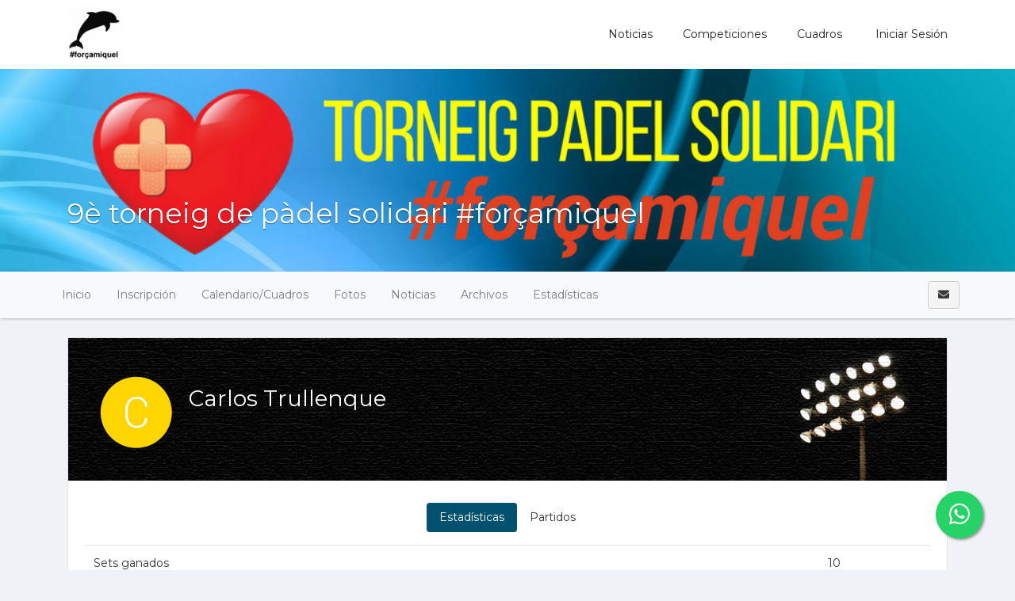

--- FILE ---
content_type: text/html; charset=UTF-8
request_url: https://www.forcamiquel.com/tournaments/1253933-9e-torneig-de-padel-solidari-forcamiquel/player/345502?event_id=1253967
body_size: 7548
content:
    <!DOCTYPE html>
<html lang="es"
    class="">

<head>
    <meta charset="utf-8">
    <meta http-equiv="X-UA-Compatible" content="IE=edge,chrome=1">
    <meta name="viewport" content="width=device-width, initial-scale=1, shrink-to-fit=no">
    <meta http-equiv="Content-Language" content="es" />
    <script type="text/javascript" src="/js/v4/jquery.3.3.1.min.js"></script>
    <script type="text/javascript" src="https://www.forcamiquel.com/js/v4/plugins/jquery.i18n.js?v=1579263339"></script>
<script type="text/javascript" src="https://www.forcamiquel.com/js/v4/plugins/i18n/es.js?v=1745306331"></script>
<script type="text/javascript" src="https://www.forcamiquel.com/js/v4/plugins/jquery.address-1.5.min.js"></script>
<script type="text/javascript" src="https://www.forcamiquel.com/js/common/cookieconsent/cookieconsent.js?v=3.0.1"></script>
<script type="text/javascript">
/*<![CDATA[*/
var tz=Intl.DateTimeFormat().resolvedOptions().timeZone;$.ajax({type:'GET',url:'/ajax/timezone',async:false,data:'tz='+tz,success:function(){if('Europe/Madrid'!=tz){location.reload();}}});
/*]]>*/
</script>
<title>
        9è torneig de pàdel solidari #forçamiquel | forçamiquel    </title>
    	
	<meta name="description" content="Sigue la competición 9è torneig de pàdel solidari #forçamiquel en forçamiquel. Calendario, clasificaciones, estadísticas y noticias." />
<meta name="robots" content="noindex">
	<meta property="og:title" content="9è torneig de pàdel solidari #forçamiquel" />
	<meta property="og:description" content="Sigue la competición 9è torneig de pàdel solidari #forçamiquel en forçamiquel. Calendario, clasificaciones, estadísticas y noticias." />
	<meta property="og:url" content="https://www.forcamiquel.com/tournaments/1253933-9e-torneig-de-padel-solidari-forcamiquel/player/345502?event_id=1253967" />
	<meta property="og:type" content="website" />
	<meta property="og:image" content="https://www.forcamiquel.com/media/4/49/49c/49cb5dacb8f0fc65863514c38bd5fcbf_1620649434_630xcuh.jpg" />
	<meta property="og:site_name" content="forçamiquel" />
        <meta name="csrf-token" content="cDNLcm0wRzVTM2hZS2h4OGlCallURkNUekZPblI5UEklNLX5Ef9CEDuNe_RcCfa8q6P6-c6J6WsBLpUTCutKjw==">
                <link rel="stylesheet" href="https://www.forcamiquel.com/css/v4/t1/custom/bootstrap.339961.min.css?vt=1764333536">
            <link rel="stylesheet" href="https://www.forcamiquel.com/css/v4/main.min.css?v=1751448349" />    
<script>
    var app_timezone = 'Europe/Madrid';
    var app_lang = 'es';
</script>
    <style>
            </style>
    </head>

<body class="d-flex flex-column h-100">
                    <header
            class="header_area header-area-dinamic-fixed">
            <div class="main_menu">
                <nav class="navbar navbar-expand-lg navbar-light navbar-header">
                    <div class="container box_1620">
                                                    <a class="navbar-brand logo_h" href="/"><img
                                    src="/media/3/35/35f/35f66b5bc34e36afc530a0075f8b3fb0_1492626215.PNG"
                                    alt=""
                                    style="margin:5px 0px;max-height:65px;"></a>
                                                <button class="navbar-toggler" type="button" data-toggle="collapse"
                            data-target="#navbarSupportedContent" aria-controls="navbarSupportedContent"
                            aria-expanded="false" aria-label="Toggle navigation">
                            <span class="icon-bar"></span>
                            <span class="icon-bar"></span>
                            <span class="icon-bar"></span>
                        </button>

                        <div class="collapse navbar-collapse offset" id="navbarSupportedContent">
                            <ul class="nav navbar-nav menu_nav justify-content-end">
                                                                                                            <li class="nav-item"><a title="Noticias" target="" class="nav-link" href="/news">Noticias</a></li>
                                                                                                                                                <li class="nav-item"><a title="Competiciones" target="" class="nav-link" href="/tournaments">Competiciones</a></li>
                                                                                                                                                <li class="nav-item"><a title="Cuadros" target="" class="nav-link" href="/pages/653890-cuadros">Cuadros</a></li>
                                                                                                                                        <li class="nav-item">
                                                                                    <a class="nav-link" href="/account/login"><i class="fas fa-sing-in-alt "></i> Iniciar sesión</a>                                                                            </li>
                                                            </ul>
                        </div>
                    </div>
                </nav>
            </div>
        </header>

        <main class="flex-shrink-0" role="main">

            
                                                                        <div id="profile-header" class="profile-header"
                            style="height:260px;background-image:url('/media/d/d0/d03/d03ea9a2a776a77a3a17cf2d515c8737_1518546452.png')">
                            <div class=""
                                style="height:260px;">
                                <div class="container" style="position:relative;">
                                    <div class="profile-card">
                                        
    <div class="d-flex flex-column align-items-center" style="height:260px;">
                    <div class="align-self-center align-self-md-end p-3 mb-auto">
                <div class="text-right pt-2">
                                    </div>
            </div>
        
        <div class="profile-card pt-3 align-self-center align-self-md-start mb-0">
                            <div class="text-white text-shadow text-center text-sm-left">
                    <h1 class="profile-title">9è torneig de pàdel solidari #forçamiquel</h1>
                                    </div>
                    </div>

        <div class="align-self-center align-self-md-end pb-3">

                                    <span class="d-inline-block" style="height:26px;"></span>
        </div>
    </div>
                                        </div>
                                </div>
                            </div>
                        </div>
                                                            
            <div
                class="mt-3">
                        

    
    
    
                        
                                
    
            
            <div class="d-block d-lg-none p-3 u-shadow navbar-domain">
                <a href="#" class="text-decoration-none text-dark" data-toggle="collapse" aria-expanded="false" data-target="#tournament-navbar-collapse">
                    <h5 class="m-0">
                        <i class="fa fa-bars "></i>                         <i class="fa fa-angle-down float-right rotate-if-collapsed "></i>                     </h5>
                </a>
            </div>
            <div id="tournament-navbar-collapse" class="list-group list-group-flush list-group-condensed list-group-collapse collapse">
                                <a class="list-group-item list-group-item-action" href="/tournaments/1253933-9e-torneig-de-padel-solidari-forcamiquel">
                    Inicio                </a>
                                                                                        <a class="list-group-item list-group-item-action" href="/tournaments/1253933-9e-torneig-de-padel-solidari-forcamiquel/registration">
                                Inscripción                            </a>
                                                                                                                                    <a href="#" class="list-group-item list-group-item-action" data-toggle="collapse" aria-expanded="false" data-target="#tournament-calendar-collapse">
                                    Calendario / Cuadros                                    <i class="fa fa-angle-down float-right rotate-if-collapsed "></i>                                 </a>
                                <div id="tournament-calendar-collapse" class="collapse">
                                                                                                                                                                                                <div class="list-group-item list-group-item-action font-weight-bold text-truncate" style="padding-left: 1.5rem !important;">
                                                1a Fem                                            </div>
                                                                                            
                                                <a title="general" class="list-group-item list-group-item-action text-truncate" style="padding-left: 2rem !important;" href="/tournaments/1253933-9e-torneig-de-padel-solidari-forcamiquel/events/1253934/rounds/1253935/fixtures/view">general</a>
                                                                                                                                                                            <div class="list-group-item list-group-item-action font-weight-bold text-truncate" style="padding-left: 1.5rem !important;">
                                                1a Masc                                            </div>
                                                                                            
                                                <a title="general" class="list-group-item list-group-item-action text-truncate" style="padding-left: 2rem !important;" href="/tournaments/1253933-9e-torneig-de-padel-solidari-forcamiquel/events/1253958/rounds/1253959/fixtures/view">general</a>
                                                                                                                                                                            <div class="list-group-item list-group-item-action font-weight-bold text-truncate" style="padding-left: 1.5rem !important;">
                                                1a Mix                                            </div>
                                                                                            
                                                <a title="general" class="list-group-item list-group-item-action text-truncate" style="padding-left: 2rem !important;" href="/tournaments/1253933-9e-torneig-de-padel-solidari-forcamiquel/events/1253946/rounds/1253947/fixtures/view">general</a>
                                                                                                                                                                            <div class="list-group-item list-group-item-action font-weight-bold text-truncate" style="padding-left: 1.5rem !important;">
                                                2a Fem                                            </div>
                                                                                            
                                                <a title="general" class="list-group-item list-group-item-action text-truncate" style="padding-left: 2rem !important;" href="/tournaments/1253933-9e-torneig-de-padel-solidari-forcamiquel/events/1253937/rounds/1253938/fixtures/view">general</a>
                                                                                                                                                                            <div class="list-group-item list-group-item-action font-weight-bold text-truncate" style="padding-left: 1.5rem !important;">
                                                2a Masc                                            </div>
                                                                                            
                                                <a title="general" class="list-group-item list-group-item-action text-truncate" style="padding-left: 2rem !important;" href="/tournaments/1253933-9e-torneig-de-padel-solidari-forcamiquel/events/1253961/rounds/1253962/fixtures/view">general</a>
                                                                                                                                                                            <div class="list-group-item list-group-item-action font-weight-bold text-truncate" style="padding-left: 1.5rem !important;">
                                                2a Mix                                            </div>
                                                                                            
                                                <a title="general" class="list-group-item list-group-item-action text-truncate" style="padding-left: 2rem !important;" href="/tournaments/1253933-9e-torneig-de-padel-solidari-forcamiquel/events/1253949/rounds/1253950/fixtures/view">general</a>
                                                                                                                                                                            <div class="list-group-item list-group-item-action font-weight-bold text-truncate" style="padding-left: 1.5rem !important;">
                                                3a Fem                                            </div>
                                                                                            
                                                <a title="general" class="list-group-item list-group-item-action text-truncate" style="padding-left: 2rem !important;" href="/tournaments/1253933-9e-torneig-de-padel-solidari-forcamiquel/events/1253940/rounds/1253941/fixtures/view">general</a>
                                                                                                                                                                            <div class="list-group-item list-group-item-action font-weight-bold text-truncate" style="padding-left: 1.5rem !important;">
                                                3a Masc                                            </div>
                                                                                            
                                                <a title="general" class="list-group-item list-group-item-action text-truncate" style="padding-left: 2rem !important;" href="/tournaments/1253933-9e-torneig-de-padel-solidari-forcamiquel/events/1253964/rounds/1253965/fixtures/view">general</a>
                                                                                                                                                                            <div class="list-group-item list-group-item-action font-weight-bold text-truncate" style="padding-left: 1.5rem !important;">
                                                3a Mix                                            </div>
                                                                                            
                                                <a title="general" class="list-group-item list-group-item-action text-truncate" style="padding-left: 2rem !important;" href="/tournaments/1253933-9e-torneig-de-padel-solidari-forcamiquel/events/1253952/rounds/1253953/fixtures/view">general</a>
                                                                                                                                                                            <div class="list-group-item list-group-item-action font-weight-bold text-truncate" style="padding-left: 1.5rem !important;">
                                                4a Fem                                            </div>
                                                                                            
                                                <a title="general" class="list-group-item list-group-item-action text-truncate" style="padding-left: 2rem !important;" href="/tournaments/1253933-9e-torneig-de-padel-solidari-forcamiquel/events/1253943/rounds/1253944/fixtures/view">general</a>
                                                                                                                                                                            <div class="list-group-item list-group-item-action font-weight-bold text-truncate" style="padding-left: 1.5rem !important;">
                                                4a Masc                                            </div>
                                                                                            
                                                <a title="general" class="list-group-item list-group-item-action text-truncate" style="padding-left: 2rem !important;" href="/tournaments/1253933-9e-torneig-de-padel-solidari-forcamiquel/events/1253967/rounds/1253968/fixtures/view">general</a>
                                                                                                                                                                            <div class="list-group-item list-group-item-action font-weight-bold text-truncate" style="padding-left: 1.5rem !important;">
                                                4a Mix                                            </div>
                                                                                            
                                                <a title="general" class="list-group-item list-group-item-action text-truncate" style="padding-left: 2rem !important;" href="/tournaments/1253933-9e-torneig-de-padel-solidari-forcamiquel/events/1253955/rounds/1253956/fixtures/view">general</a>
                                                                                                                                                                            <div class="list-group-item list-group-item-action font-weight-bold text-truncate" style="padding-left: 1.5rem !important;">
                                                Lista de espera                                            </div>
                                                                                                                                        <div class="list-group-item list-group-item-action">No se han definido fases</div>
                                                                                                                                                        </div>
                                                                        
                    

                    
                                            <a class="list-group-item list-group-item-action" href="/tournaments/1253933-9e-torneig-de-padel-solidari-forcamiquel/gallery">Fotos</a>
                        <a class="list-group-item list-group-item-action" href="/tournaments/1253933-9e-torneig-de-padel-solidari-forcamiquel/news">Noticias</a>
                        <a class="list-group-item list-group-item-action" href="/tournaments/1253933-9e-torneig-de-padel-solidari-forcamiquel/files">Archivos</a>
                    
                                            <a href="#" class="list-group-item list-group-item-action" data-toggle="collapse" aria-expanded="false" data-target="#tournament-stats-collapse">
                            Estadísticas                            <i class="fa fa-angle-down float-right rotate-if-collapsed "></i>                         </a>
                        <div id="tournament-stats-collapse" class="collapse">
                                                                                        <a class="list-group-item list-group-item-action" href="/tournaments/1253933-9e-torneig-de-padel-solidari-forcamiquel/events/1253934/stats/index">1a Fem</a>                                                            <a class="list-group-item list-group-item-action" href="/tournaments/1253933-9e-torneig-de-padel-solidari-forcamiquel/events/1253958/stats/index">1a Masc</a>                                                            <a class="list-group-item list-group-item-action" href="/tournaments/1253933-9e-torneig-de-padel-solidari-forcamiquel/events/1253946/stats/index">1a Mix</a>                                                            <a class="list-group-item list-group-item-action" href="/tournaments/1253933-9e-torneig-de-padel-solidari-forcamiquel/events/1253937/stats/index">2a Fem</a>                                                            <a class="list-group-item list-group-item-action" href="/tournaments/1253933-9e-torneig-de-padel-solidari-forcamiquel/events/1253961/stats/index">2a Masc</a>                                                            <a class="list-group-item list-group-item-action" href="/tournaments/1253933-9e-torneig-de-padel-solidari-forcamiquel/events/1253949/stats/index">2a Mix</a>                                                            <a class="list-group-item list-group-item-action" href="/tournaments/1253933-9e-torneig-de-padel-solidari-forcamiquel/events/1253940/stats/index">3a Fem</a>                                                            <a class="list-group-item list-group-item-action" href="/tournaments/1253933-9e-torneig-de-padel-solidari-forcamiquel/events/1253964/stats/index">3a Masc</a>                                                            <a class="list-group-item list-group-item-action" href="/tournaments/1253933-9e-torneig-de-padel-solidari-forcamiquel/events/1253952/stats/index">3a Mix</a>                                                            <a class="list-group-item list-group-item-action" href="/tournaments/1253933-9e-torneig-de-padel-solidari-forcamiquel/events/1253943/stats/index">4a Fem</a>                                                            <a class="list-group-item list-group-item-action" href="/tournaments/1253933-9e-torneig-de-padel-solidari-forcamiquel/events/1253967/stats/index">4a Masc</a>                                                            <a class="list-group-item list-group-item-action" href="/tournaments/1253933-9e-torneig-de-padel-solidari-forcamiquel/events/1253955/stats/index">4a Mix</a>                                                            <a class="list-group-item list-group-item-action" href="/tournaments/1253933-9e-torneig-de-padel-solidari-forcamiquel/events/1298290/stats/index">Lista de espera</a>                                                    </div>
                    
                            </div>

                                                    <div class="navbar navbar-domain p-1 navbar-expand u-shadow d-none d-lg-flex bg-light navbar-light" id="tournament-public-navbar">
                <div class="container">
                    <div class="navbar-nav nav-spacer nav-profile-header navbar-groupactions">
                        <a class="nav-item nav-link" href="/tournaments/1253933-9e-torneig-de-padel-solidari-forcamiquel">
                            Inicio                        </a>
                                                                                                                        <a id="introjs-tournament-registration" class="nav-item nav-link " href="/tournaments/1253933-9e-torneig-de-padel-solidari-forcamiquel/registration">
                                        Inscripción                                    </a>
                                                                                                                                                                            <div class="nav-item dropdown">
                                            <a class="nav-link " href="#" id="navbarCalendar" role="button" data-toggle="dropdown" aria-haspopup="true" aria-expanded="false">
                                                Calendario/Cuadros                                            </a>
                                            <div class="dropdown-menu dropdown-menu-left" aria-labelledby="navbarCalendar">

                                                                                                                                                                                                                                                                                                                                <h6 class="dropdown-header font-weight-bold">
                                                                <i class="fas fa-tags mr-2"></i>
                                                                1a Fem                                                            </h6>
                                                                                                                            
                                                                <a title="general" class="dropdown-item" href="/tournaments/1253933-9e-torneig-de-padel-solidari-forcamiquel/events/1253934/rounds/1253935/fixtures/view">general</a>
                                                                                                                                                                                                                                            <h6 class="dropdown-header font-weight-bold">
                                                                <i class="fas fa-tags mr-2"></i>
                                                                1a Masc                                                            </h6>
                                                                                                                            
                                                                <a title="general" class="dropdown-item" href="/tournaments/1253933-9e-torneig-de-padel-solidari-forcamiquel/events/1253958/rounds/1253959/fixtures/view">general</a>
                                                                                                                                                                                                                                            <h6 class="dropdown-header font-weight-bold">
                                                                <i class="fas fa-tags mr-2"></i>
                                                                1a Mix                                                            </h6>
                                                                                                                            
                                                                <a title="general" class="dropdown-item" href="/tournaments/1253933-9e-torneig-de-padel-solidari-forcamiquel/events/1253946/rounds/1253947/fixtures/view">general</a>
                                                                                                                                                                                                                                            <h6 class="dropdown-header font-weight-bold">
                                                                <i class="fas fa-tags mr-2"></i>
                                                                2a Fem                                                            </h6>
                                                                                                                            
                                                                <a title="general" class="dropdown-item" href="/tournaments/1253933-9e-torneig-de-padel-solidari-forcamiquel/events/1253937/rounds/1253938/fixtures/view">general</a>
                                                                                                                                                                                                                                            <h6 class="dropdown-header font-weight-bold">
                                                                <i class="fas fa-tags mr-2"></i>
                                                                2a Masc                                                            </h6>
                                                                                                                            
                                                                <a title="general" class="dropdown-item" href="/tournaments/1253933-9e-torneig-de-padel-solidari-forcamiquel/events/1253961/rounds/1253962/fixtures/view">general</a>
                                                                                                                                                                                                                                            <h6 class="dropdown-header font-weight-bold">
                                                                <i class="fas fa-tags mr-2"></i>
                                                                2a Mix                                                            </h6>
                                                                                                                            
                                                                <a title="general" class="dropdown-item" href="/tournaments/1253933-9e-torneig-de-padel-solidari-forcamiquel/events/1253949/rounds/1253950/fixtures/view">general</a>
                                                                                                                                                                                                                                            <h6 class="dropdown-header font-weight-bold">
                                                                <i class="fas fa-tags mr-2"></i>
                                                                3a Fem                                                            </h6>
                                                                                                                            
                                                                <a title="general" class="dropdown-item" href="/tournaments/1253933-9e-torneig-de-padel-solidari-forcamiquel/events/1253940/rounds/1253941/fixtures/view">general</a>
                                                                                                                                                                                                                                            <h6 class="dropdown-header font-weight-bold">
                                                                <i class="fas fa-tags mr-2"></i>
                                                                3a Masc                                                            </h6>
                                                                                                                            
                                                                <a title="general" class="dropdown-item" href="/tournaments/1253933-9e-torneig-de-padel-solidari-forcamiquel/events/1253964/rounds/1253965/fixtures/view">general</a>
                                                                                                                                                                                                                                            <h6 class="dropdown-header font-weight-bold">
                                                                <i class="fas fa-tags mr-2"></i>
                                                                3a Mix                                                            </h6>
                                                                                                                            
                                                                <a title="general" class="dropdown-item" href="/tournaments/1253933-9e-torneig-de-padel-solidari-forcamiquel/events/1253952/rounds/1253953/fixtures/view">general</a>
                                                                                                                                                                                                                                            <h6 class="dropdown-header font-weight-bold">
                                                                <i class="fas fa-tags mr-2"></i>
                                                                4a Fem                                                            </h6>
                                                                                                                            
                                                                <a title="general" class="dropdown-item" href="/tournaments/1253933-9e-torneig-de-padel-solidari-forcamiquel/events/1253943/rounds/1253944/fixtures/view">general</a>
                                                                                                                                                                                                                                            <h6 class="dropdown-header font-weight-bold">
                                                                <i class="fas fa-tags mr-2"></i>
                                                                4a Masc                                                            </h6>
                                                                                                                            
                                                                <a title="general" class="dropdown-item" href="/tournaments/1253933-9e-torneig-de-padel-solidari-forcamiquel/events/1253967/rounds/1253968/fixtures/view">general</a>
                                                                                                                                                                                                                                            <h6 class="dropdown-header font-weight-bold">
                                                                <i class="fas fa-tags mr-2"></i>
                                                                4a Mix                                                            </h6>
                                                                                                                            
                                                                <a title="general" class="dropdown-item" href="/tournaments/1253933-9e-torneig-de-padel-solidari-forcamiquel/events/1253955/rounds/1253956/fixtures/view">general</a>
                                                                                                                                                                                                                                            <h6 class="dropdown-header font-weight-bold">
                                                                <i class="fas fa-tags mr-2"></i>
                                                                Lista de espera                                                            </h6>
                                                                                                                                                                                        <a class="dropdown-item" href="javascript:void(0);">No se han definido fases</a>
                                                                                                                                                                                                                                                                    </div>
                                        </div>
                                                                                                

                            
                                                        
                                                                                                        <a class="nav-item nav-link " href="/tournaments/1253933-9e-torneig-de-padel-solidari-forcamiquel/gallery">Fotos</a>
                            <a class="nav-item nav-link " href="/tournaments/1253933-9e-torneig-de-padel-solidari-forcamiquel/news">Noticias</a>
                            <a class="nav-item nav-link " href="/tournaments/1253933-9e-torneig-de-padel-solidari-forcamiquel/files">Archivos</a>

                                                            <div class="nav-item dropdown">
                                    <a class="nav-link " href="#" id="navbarStats" role="button" data-toggle="dropdown" aria-haspopup="true" aria-expanded="false">
                                        Estadísticas                                    </a>
                                    <div class="dropdown-menu" aria-labelledby="navbarStats">
                                                                                                                                                                                <a class="dropdown-item" href="/tournaments/1253933-9e-torneig-de-padel-solidari-forcamiquel/events/1253934/stats/index">1a Fem</a>                                                                                            <a class="dropdown-item" href="/tournaments/1253933-9e-torneig-de-padel-solidari-forcamiquel/events/1253958/stats/index">1a Masc</a>                                                                                            <a class="dropdown-item" href="/tournaments/1253933-9e-torneig-de-padel-solidari-forcamiquel/events/1253946/stats/index">1a Mix</a>                                                                                            <a class="dropdown-item" href="/tournaments/1253933-9e-torneig-de-padel-solidari-forcamiquel/events/1253937/stats/index">2a Fem</a>                                                                                            <a class="dropdown-item" href="/tournaments/1253933-9e-torneig-de-padel-solidari-forcamiquel/events/1253961/stats/index">2a Masc</a>                                                                                            <a class="dropdown-item" href="/tournaments/1253933-9e-torneig-de-padel-solidari-forcamiquel/events/1253949/stats/index">2a Mix</a>                                                                                            <a class="dropdown-item" href="/tournaments/1253933-9e-torneig-de-padel-solidari-forcamiquel/events/1253940/stats/index">3a Fem</a>                                                                                            <a class="dropdown-item" href="/tournaments/1253933-9e-torneig-de-padel-solidari-forcamiquel/events/1253964/stats/index">3a Masc</a>                                                                                            <a class="dropdown-item" href="/tournaments/1253933-9e-torneig-de-padel-solidari-forcamiquel/events/1253952/stats/index">3a Mix</a>                                                                                            <a class="dropdown-item" href="/tournaments/1253933-9e-torneig-de-padel-solidari-forcamiquel/events/1253943/stats/index">4a Fem</a>                                                                                            <a class="dropdown-item" href="/tournaments/1253933-9e-torneig-de-padel-solidari-forcamiquel/events/1253967/stats/index">4a Masc</a>                                                                                            <a class="dropdown-item" href="/tournaments/1253933-9e-torneig-de-padel-solidari-forcamiquel/events/1253955/stats/index">4a Mix</a>                                                                                            <a class="dropdown-item" href="/tournaments/1253933-9e-torneig-de-padel-solidari-forcamiquel/events/1298290/stats/index">Lista de espera</a>                                                                                                                        </div>
                                </div>
                                                                        </div>
                    <span class="navbar-text">
                                                                            <a href="/messages/compose?recipient%5B0%5D=339961&recipient%5B1%5D=342252&recipient%5B2%5D=347664&recipient%5B3%5D=367384&tournament_id=1253933" class="ajaxLinkLoading btn btn-light" title="Enviar mensaje al organizador">
                                <i class="fa fa-envelope "></i>                             </a>
                        
                                                                                                </span>
                </div>
            </div>
                                    

    <div class="container mt-4" id="tournament-content">

        
        
        
        
        <div class="card">
    <div
        style="padding:20px;height:180px;background-size:cover;background-image:url('/media/defaults/default_team_player_card_header.jpg')">
        <div class="d-sm-flex px-3 px-sm-0 pt-3 pt-sm-0">
            <div>
                <div class="page-header-title mt-4 ml-3">
                    <div class="media">
                        <img class="mr-3 team-photo-1 rounded-circle" style="max-height:100px;" src="/media/defaults/C_100x100.png" alt="" />                        <div class="media-body text-white pt-3">
                            <h2 class="team-name-text">
                                Carlos Trullenque                            </h2>
                            <div>
                                                            </div>
                        </div>
                    </div>
                </div>
            </div>
            <div class="ml-sm-auto mt-2 mt-sm-0 page-header-actions">

            </div>
        </div>
    </div>
    <div class="card-body">
        <div class="p-3">
            <ul class="nav nav-pills justify-content-center" id="nav-tab" role="tablist">
                <li class="nav-item">
                    <a class="nav-link active" id="nav-stats-tab" data-toggle="pill" href="#nav-stats" role="tab"
                        aria-controls="nav-profile" aria-selected="false">
                        Estadísticas                    </a>
                </li>
                <li class="nav-item">
                    <a class="nav-link" id="nav-games-tab" data-toggle="pill" href="#nav-games" role="tab"
                        aria-controls="nav-contact" aria-selected="false">
                        Partidos                    </a>
                </li>
                            </ul>
        </div>
        <div class="tab-content" id="nav-tabContent">
            <div class="tab-pane active" id="nav-stats" role="tabpanel" aria-labelledby="nav-stats-tab">
                <div class="data-table">
                    <table class="table">
                                                    <tr>
                                <td>
                                    Sets ganados                                </td>
                                <td>
                                    10                                </td>
                            </tr>
                                                    <tr>
                                <td>
                                    Sets perdidos                                </td>
                                <td>
                                    0                                </td>
                            </tr>
                                                    <tr>
                                <td>
                                    Juegos ganados                                </td>
                                <td>
                                    61                                </td>
                            </tr>
                                                    <tr>
                                <td>
                                    Juegos perdidos                                </td>
                                <td>
                                    20                                </td>
                            </tr>
                                                    <tr>
                                <td>
                                    Dif. Juegos Ganados - Perdidos                                </td>
                                <td>
                                    41                                </td>
                            </tr>
                                                    <tr>
                                <td>
                                    Partidos jugados                                </td>
                                <td>
                                    5                                </td>
                            </tr>
                                                    <tr>
                                <td>
                                    Partidos como local                                </td>
                                <td>
                                    3                                </td>
                            </tr>
                                                    <tr>
                                <td>
                                    Partidos como visitante                                </td>
                                <td>
                                    2                                </td>
                            </tr>
                                                    <tr>
                                <td>
                                    Partidos ganados                                </td>
                                <td>
                                    5                                </td>
                            </tr>
                                                    <tr>
                                <td>
                                    Partidos ganados como local                                </td>
                                <td>
                                    3                                </td>
                            </tr>
                                                    <tr>
                                <td>
                                    Partidos ganados como visitante                                </td>
                                <td>
                                    2                                </td>
                            </tr>
                                                    <tr>
                                <td>
                                    Partidos perdidos                                </td>
                                <td>
                                    0                                </td>
                            </tr>
                                                    <tr>
                                <td>
                                    Partidos perdidos como local                                </td>
                                <td>
                                    0                                </td>
                            </tr>
                                                    <tr>
                                <td>
                                    Partidos perdidos como visitante                                </td>
                                <td>
                                    0                                </td>
                            </tr>
                                                    <tr>
                                <td>
                                    Partidos empatados                                </td>
                                <td>
                                    0                                </td>
                            </tr>
                                                    <tr>
                                <td>
                                    Partidos empatados como local                                </td>
                                <td>
                                    0                                </td>
                            </tr>
                                                    <tr>
                                <td>
                                    Partidos empatados como visitante                                </td>
                                <td>
                                    0                                </td>
                            </tr>
                                            </table>
                </div>
            </div>
            <div class="tab-pane fade" id="nav-games" role="tabpanel" aria-labelledby="nav-games-tab">
                                                                                    
    <div id="participant-card-games">

        
            <table class="table">
                <tr>
                    <td style="width:20%;">
                                                    30/06/2021 19:15                            <br />
                                                Treintaidosavos de final<br />
                        4a Masc                    </td>
                    <td style="width:22%;">
                        <div class=" text-rightplayer  text-truncate-container h-osm-45p h-omd-45p h-oxs-35p d-block" style="min-height:40px"><div class="text-truncate-ellipsis">Carlos Trullenque <br/> Marc Borras</div></div>                                            </td>
                    <td class="text-center" style="width:20%;">
                        <span class="font-weight-normal">
                            <span class="font-weight-bold">6-3 | 6-2</span><br />
                        </span>
                    </td>
                    <td style="width:22%;">
                        <div style="min-height:40px" class="player  text-truncate-container h-osm-45p h-omd-45p h-oxs-35p d-block"><div class="text-truncate-ellipsis">Enric Catafal Sauqué <br/> Eric Sanchez Ibañez De Zuazo</div></div>                                            </td>
                    <td>
                        <a class="btn btn btn-primary btn-sm mr-1 mb-1" target="_blank" href="/tournaments/1253933-9e-torneig-de-padel-solidari-forcamiquel/events/1253967/rounds/1341936/games/1341963/view"><i class="fas fa-chevron-right "></i> </a>                    </td>
                </tr>
            </table>
        
            <table class="table">
                <tr>
                    <td style="width:20%;">
                                                    04/07/2021 19:15                            <br />
                                                Dieciseisavos de final<br />
                        4a Masc                    </td>
                    <td style="width:22%;">
                        <div class=" text-rightplayer  text-truncate-container h-osm-45p h-omd-45p h-oxs-35p d-block" style="min-height:40px"><div class="text-truncate-ellipsis">Carlos Trullenque <br/> Marc Borras</div></div>                                            </td>
                    <td class="text-center" style="width:20%;">
                        <span class="font-weight-normal">
                            <span class="font-weight-bold">6-0 | 6-1</span><br />
                        </span>
                    </td>
                    <td style="width:22%;">
                        <div style="min-height:40px" class="player  text-truncate-container h-osm-45p h-omd-45p h-oxs-35p d-block"><div class="text-truncate-ellipsis">Marc Farga Mas <br/> Arnau Gibert Galve</div></div>                                            </td>
                    <td>
                        <a class="btn btn btn-primary btn-sm mr-1 mb-1" target="_blank" href="/tournaments/1253933-9e-torneig-de-padel-solidari-forcamiquel/events/1253967/rounds/1341937/games/1341984/view"><i class="fas fa-chevron-right "></i> </a>                    </td>
                </tr>
            </table>
        
            <table class="table">
                <tr>
                    <td style="width:20%;">
                                                    06/07/2021 19:15                            <br />
                                                Octavos de final<br />
                        4a Masc                    </td>
                    <td style="width:22%;">
                        <div class=" text-rightplayer  text-truncate-container h-osm-45p h-omd-45p h-oxs-35p d-block" style="min-height:40px"><div class="text-truncate-ellipsis">Emilio Carrasco Brufau <br/> Sergi Pérez Lamiel</div></div>                                            </td>
                    <td class="text-center" style="width:20%;">
                        <span class="font-weight-normal">
                            <span class="font-weight-bold">2-6 | 1-6</span><br />
                        </span>
                    </td>
                    <td style="width:22%;">
                        <div style="min-height:40px" class="player  text-truncate-container h-osm-45p h-omd-45p h-oxs-35p d-block"><div class="text-truncate-ellipsis">Carlos Trullenque <br/> Marc Borras</div></div>                                            </td>
                    <td>
                        <a class="btn btn btn-primary btn-sm mr-1 mb-1" target="_blank" href="/tournaments/1253933-9e-torneig-de-padel-solidari-forcamiquel/events/1253967/rounds/1341938/games/1341995/view"><i class="fas fa-chevron-right "></i> </a>                    </td>
                </tr>
            </table>
        
            <table class="table">
                <tr>
                    <td style="width:20%;">
                                                    08/07/2021 20:30                            <br />
                                                Cuartos de final<br />
                        4a Masc                    </td>
                    <td style="width:22%;">
                        <div class=" text-rightplayer  text-truncate-container h-osm-45p h-omd-45p h-oxs-35p d-block" style="min-height:40px"><div class="text-truncate-ellipsis">Carlos Trullenque <br/> Marc Borras</div></div>                                            </td>
                    <td class="text-center" style="width:20%;">
                        <span class="font-weight-normal">
                            <span class="font-weight-bold">7-5 | 6-3</span><br />
                        </span>
                    </td>
                    <td style="width:22%;">
                        <div style="min-height:40px" class="player  text-truncate-container h-osm-45p h-omd-45p h-oxs-35p d-block"><div class="text-truncate-ellipsis">Nico Feltes <br/> Javier Garcia Milan</div></div>                                            </td>
                    <td>
                        <a class="btn btn btn-primary btn-sm mr-1 mb-1" target="_blank" href="/tournaments/1253933-9e-torneig-de-padel-solidari-forcamiquel/events/1253967/rounds/1341939/games/1342000/view"><i class="fas fa-chevron-right "></i> </a>                    </td>
                </tr>
            </table>
        
            <table class="table">
                <tr>
                    <td style="width:20%;">
                                                    10/07/2021 10:30                            <br />
                                                Semifinales<br />
                        4a Masc                    </td>
                    <td style="width:22%;">
                        <div class=" text-rightplayer  text-truncate-container h-osm-45p h-omd-45p h-oxs-35p d-block" style="min-height:40px"><div class="text-truncate-ellipsis">Pau Castañé González <br/> Javier Esteban Bull</div></div>                                            </td>
                    <td class="text-center" style="width:20%;">
                        <span class="font-weight-normal">
                            <span class="font-weight-bold">2-6 | 1-6</span><br />
                        </span>
                    </td>
                    <td style="width:22%;">
                        <div style="min-height:40px" class="player  text-truncate-container h-osm-45p h-omd-45p h-oxs-35p d-block"><div class="text-truncate-ellipsis">Carlos Trullenque <br/> Marc Borras</div></div>                                            </td>
                    <td>
                        <a class="btn btn btn-primary btn-sm mr-1 mb-1" target="_blank" href="/tournaments/1253933-9e-torneig-de-padel-solidari-forcamiquel/events/1253967/rounds/1341940/games/1342003/view"><i class="fas fa-chevron-right "></i> </a>                    </td>
                </tr>
            </table>
            </div>
                                                </div>
                    </div>
    </div>
</div>
        
    </div>

                </div>
        </main>

                <div style="margin-top:50px;"></div>
        <footer class="mt-auto footer-area">
                            <div class="container">
                    <div class="d-flex justify-content-between">
                                                    <div class="p-3">
                                <ul class="list-unstyled">
                                    <li class="mb-2 mb-md-0">
                                        <a href="/about/privacy">Política de privacidad</a>                                    </li>
                                </ul>
                            </div>
                                                                        <div class="text-center text-lg-right p-3">
                                                            <ul class="list-inline">
                                                                            <li class="list-inline-item">
                                            <a href="javascript:void(0);" onclick="drpack.tools.changeLanguage('es');" rel="nofollow"
                                                style="text-decoration: none;" class="">
                                                Español                                            </a>
                                        </li>
                                                                                                                <li class="list-inline-item">
                                            <a href="javascript:void(0);" onclick="drpack.tools.changeLanguage('en');" rel="nofollow"
                                                style="text-decoration: none;" class="">
                                                English                                            </a>
                                        </li>
                                                                                                                <li class="list-inline-item">
                                            <a href="javascript:void(0);" onclick="drpack.tools.changeLanguage('ca');" rel="nofollow"
                                                style="text-decoration: none;" class="">
                                                Català                                            </a>
                                        </li>
                                                                                                        </ul>
                                                        <ul class="list-inline footer-social">
                                                                    <li class="list-inline-item">
                                        <a href="https://www.facebook.com/sempreforcamiquel/"><i
                                                class="fab fa-facebook-f"></i></a>
                                    </li>
                                                                                                                                    <li class="list-inline-item">
                                        <a href="https://www.instagram.com/forcamiquel/"><i
                                                class="fab fa-instagram"></i></a>
                                    </li>
                                                                                                                                                            </ul>
                        </div>
                    </div>
                    <div class="text-center pt-4">
                        forçamiquel &copy;
                        <script>document.write(new Date().getFullYear());</script>
                    </div>
                </div>
                    </footer>
    
    <div id="modal_dialog" class="modal fade modal-fullscreen modal-fullscreen-bottom-footer" tabindex="-1" role="dialog">
    <div class="modal-dialog modal-dialog-centered" role="document">
        <div class="modal-content shadow border"></div>
    </div>
</div>
<div id="modal_dialog_loading" class="modal">
    <div class="modal-dialog modal-dialog-centered" role="document">
        <div class="modal-content border">
            <div class="modal-body d-flex">
                <div>
                    <div class="spinner-border text-primary mr-3" role="status" style="width: 3rem; height: 3rem;">
                        <span class="sr-only">Cargando...</span>
                    </div>
                </div>
                <div>
                    <h5 class="mb-0">Cargando...</h5>
                    <small class="text-muted lcontent"></small>
                </div>
            </div>
        </div>
    </div>
</div>
<div id="modal_dialog_loading_dm" class="d-none">
    Espere por favor.</div>
        <script src="/js/v4/plugins/popper.min.js" crossorigin="anonymous"></script>
    <script src="https://www.forcamiquel.com/js/v4/bootstrap.bundle.min.js?v=1579263339" crossorigin="anonymous"></script>
    <script type="text/javascript" src="https://www.forcamiquel.com/js/v4/main.min.js?v=1755591018"></script>
    <script type="text/javascript" src="/js/v4/plugins/selectpicker/i18n/defaults-es.min.js"></script>


<!-- Root element of PhotoSwipe. Must have class pswp. -->
<div class="row">
    <div class="pswp col-12 pswp-until-md col-md-8 mw-md-73" tabindex="-1" role="dialog" aria-hidden="true">
        <!-- Background of PhotoSwipe. 
             It's a separate element as animating opacity is faster than rgba(). -->
        <div class="pswp__bg"></div>
        <!-- Slides wrapper with overflow:hidden. -->
        <div class="pswp__scroll-wrap">
            <!-- Container that holds slides. 
                PhotoSwipe keeps only 3 of them in the DOM to save memory.
                Don't modify these 3 pswp__item elements, data is added later on. -->

            <div class="pswp__container">
                <div class="pswp__item"></div>
                <div class="pswp__item"></div>
                <div class="pswp__item"></div>
            </div>
            <!-- Default (PhotoSwipeUI_Default) interface on top of sliding area. Can be changed. -->
            <div class="pswp__ui pswp__ui--hidden">
                <div class="pswp__top-bar">
                    <!--  Controls are self-explanatory. Order can be changed. -->
                    <div class="pswp__counter"></div>
                    <button class="pswp__button pswp__button--close" title="Close (Esc)"></button>
                    <button class="pswp__button pswp__button--share" title="Share"></button>
                    <button class="pswp__button pswp__button--fs" title="Toggle fullscreen"></button>
                    <button class="pswp__button pswp__button--zoom" title="Zoom in/out"></button>
                    <!-- Preloader demo http://codepen.io/dimsemenov/pen/yyBWoR -->
                    <!-- element will get class pswp__preloader--active when preloader is running -->
                    <div class="pswp__preloader">
                        <div class="pswp__preloader__icn">
                            <div class="pswp__preloader__cut">
                                <div class="pswp__preloader__donut"></div>
                            </div>
                        </div>
                    </div>
                </div>

                <div class="pswp__share-modal pswp__share-modal--hidden pswp__single-tap">
                    <div class="pswp__share-tooltip"></div> 
                </div>

                <button class="pswp__button pswp__button--arrow--left" title="Previous (arrow left)">
                </button>

                <button class="pswp__button pswp__button--arrow--right" title="Next (arrow right)">
                </button>
                <div class="pswp__caption">
                    <div class="pswp__caption__center"></div>
                </div>
            </div>
        </div>
    </div>
    <div class="col-md-4 pswp-comments pswp-comments-until-md bg-white p-3 mw-md-27">
        <div id="pswp-comments-data"></div>
    </div>
</div>
    <script>

                    $(function () {
                "use strict";

                var nav_offset_top = $('header').height();
                /*-------------------------------------------------------------------------------
                 Navbar 
                 -------------------------------------------------------------------------------*/

                //* Navbar Fixed  
                function navbarFixed() {
                    $(window).scroll(function () {
                        var navHeight = nav_offset_top;
                        var scrollTop = $(window).scrollTop();
                        if (scrollTop > navHeight) {
                            $(".header_area").addClass("navbar_fixed");
                        } else if (scrollTop == 0) {
                            $(".header_area").removeClass("navbar_fixed");
                        }
                    });
                }
                ;

                navbarFixed();
            });
        
        $(document).ready(function () {
            $('div.profile-header').mouseenter(function () {
                $('div.profile-header .profile-header-edit').show();
            }).mouseleave(function () {
                $('div.profile-header .profile-header-edit').hide();
            });
        });
    </script>

            <!-- Google tag (gtag.js) -->
<script async src="https://www.googletagmanager.com/gtag/js?id=UA-4374499-5"></script>
<script data-category="analytics" type="text/plain">
  window.dataLayer = window.dataLayer || [];
  function gtag(){dataLayer.push(arguments);}
  gtag('js', new Date());

  gtag('config', 'UA-4374499-5');
</script>
        

    
            <a href="https://wa.me/34686822107"
            style="position:fixed;width:60px;height:60px;bottom:40px;right:40px;background-color:#25d366;color:#FFF;border-radius:50px;text-align:center;font-size:30px;box-shadow: 2px 2px 3px #999;z-index:100;"
            target="_blank">
            <i class="fab fa-whatsapp" style="margin-top:14px;"></i>
        </a>
    <script type="text/javascript" src="https://www.forcamiquel.com/js/common/cookieconsent/cookieconsent_init.js?v=3.0.1"></script>
<script type="text/javascript">
/*<![CDATA[*/
jQuery(function($) {
$('div.profile-header').mouseenter(function(){$('div.profile-header .profile-header-edit').show();}).mouseleave(function(){$('div.profile-header .profile-header-edit').hide();});
});
/*]]>*/
</script>
</body>

</html>
